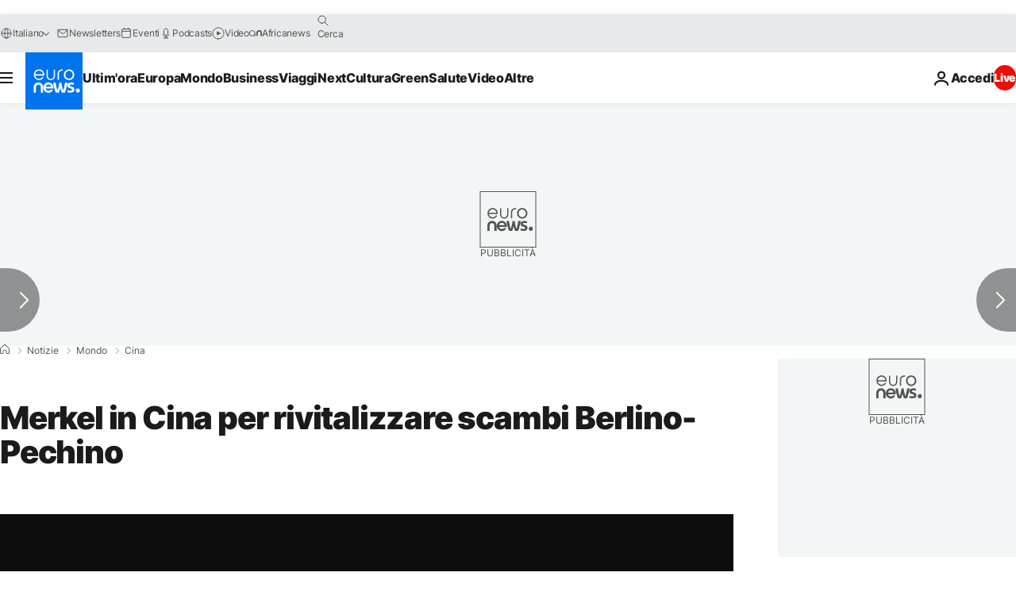

--- FILE ---
content_type: application/x-javascript
request_url: https://static1.dmcdn.net/playerv5/dmp.omid-session-client-v1.7f675153e29102bef4a2.js
body_size: 10668
content:
!function(e,t,n){if("object"==typeof n&&"string"!=typeof n.nodeName)t(e,n);else{n={};var r=["1.6.1-iab283"],i="default";function o(e){for(var t in e)e.hasOwnProperty(t)&&(e[t]=o(e[t]));return Object.freeze(e)}for(var s in r.push(i),t(e,n),n)n.hasOwnProperty(s)&&(null==Object.getOwnPropertyDescriptor(e,s)&&Object.defineProperty(e,s,{value:{}}),r.forEach((function(t){if(null==Object.getOwnPropertyDescriptor(e[s],t)){var r=o(n[s]);Object.defineProperty(e[s],t,{get:function(){return r},enumerable:!0})}})))}}("undefined"==typeof global?this:global,(function(e,t){var n=n||{};n.scope={},n.createTemplateTagFirstArg=function(e){return e.raw=e},n.createTemplateTagFirstArgWithRaw=function(e,t){return e.raw=t,e},n.arrayIteratorImpl=function(e){var t=0;return function(){return t<e.length?{done:!1,value:e[t++]}:{done:!0}}},n.arrayIterator=function(e){return{next:n.arrayIteratorImpl(e)}},n.makeIterator=function(e){var t="undefined"!=typeof Symbol&&Symbol.iterator&&e[Symbol.iterator];if(t)return t.call(e);if("number"==typeof e.length)return n.arrayIterator(e);throw Error(String(e)+" is not an iterable or ArrayLike")},n.arrayFromIterator=function(e){for(var t,n=[];!(t=e.next()).done;)n.push(t.value);return n},n.arrayFromIterable=function(e){return e instanceof Array?e:n.arrayFromIterator(n.makeIterator(e))},n.ASSUME_ES5=!1,n.ASSUME_NO_NATIVE_MAP=!1,n.ASSUME_NO_NATIVE_SET=!1,n.SIMPLE_FROUND_POLYFILL=!1,n.ISOLATE_POLYFILLS=!1,n.FORCE_POLYFILL_PROMISE=!1,n.FORCE_POLYFILL_PROMISE_WHEN_NO_UNHANDLED_REJECTION=!1,n.objectCreate=n.ASSUME_ES5||"function"==typeof Object.create?Object.create:function(e){var t=function(){};return t.prototype=e,new t},n.defineProperty=n.ASSUME_ES5||"function"==typeof Object.defineProperties?Object.defineProperty:function(e,t,n){return e==Array.prototype||e==Object.prototype||(e[t]=n.value),e},n.getGlobal=function(e){e=["object"==typeof globalThis&&globalThis,e,"object"==typeof window&&window,"object"==typeof self&&self,"object"==typeof global&&global];for(var t=0;t<e.length;++t){var n=e[t];if(n&&n.Math==Math)return n}throw Error("Cannot find global object")},n.global=n.getGlobal(this),n.IS_SYMBOL_NATIVE="function"==typeof Symbol&&"symbol"==typeof Symbol("x"),n.TRUST_ES6_POLYFILLS=!n.ISOLATE_POLYFILLS||n.IS_SYMBOL_NATIVE,n.polyfills={},n.propertyToPolyfillSymbol={},n.POLYFILL_PREFIX="$jscp$";n.polyfill=function(e,t,r,i){t&&(n.ISOLATE_POLYFILLS?n.polyfillIsolated(e,t,r,i):n.polyfillUnisolated(e,t,r,i))},n.polyfillUnisolated=function(e,t,r,i){for(r=n.global,e=e.split("."),i=0;i<e.length-1;i++){var o=e[i];if(!(o in r))return;r=r[o]}(t=t(i=r[e=e[e.length-1]]))!=i&&null!=t&&n.defineProperty(r,e,{configurable:!0,writable:!0,value:t})},n.polyfillIsolated=function(e,t,r,i){var o=e.split(".");e=1===o.length,i=o[0],i=!e&&i in n.polyfills?n.polyfills:n.global;for(var s=0;s<o.length-1;s++){var a=o[s];if(!(a in i))return;i=i[a]}o=o[o.length-1],null!=(t=t(r=n.IS_SYMBOL_NATIVE&&"es6"===r?i[o]:null))&&(e?n.defineProperty(n.polyfills,o,{configurable:!0,writable:!0,value:t}):t!==r&&(void 0===n.propertyToPolyfillSymbol[o]&&(r=1e9*Math.random()>>>0,n.propertyToPolyfillSymbol[o]=n.IS_SYMBOL_NATIVE?n.global.Symbol(o):n.POLYFILL_PREFIX+r+"$"+o),n.defineProperty(i,n.propertyToPolyfillSymbol[o],{configurable:!0,writable:!0,value:t})))},n.getConstructImplementation=function(){if(n.TRUST_ES6_POLYFILLS&&"undefined"!=typeof Reflect&&Reflect.construct){if(function(){function e(){}return new e,Reflect.construct(e,[],(function(){})),new e instanceof e}())return Reflect.construct;var e=Reflect.construct;return function(t,n,r){return t=e(t,n),r&&Reflect.setPrototypeOf(t,r.prototype),t}}return function(e,t,r){return void 0===r&&(r=e),r=n.objectCreate(r.prototype||Object.prototype),Function.prototype.apply.call(e,r,t)||r}},n.construct=n.getConstructImplementation(),n.underscoreProtoCanBeSet=function(){var e={};try{return e.__proto__={a:!0},e.a}catch(e){}return!1},n.setPrototypeOf=n.TRUST_ES6_POLYFILLS&&"function"==typeof Object.setPrototypeOf?Object.setPrototypeOf:n.underscoreProtoCanBeSet()?function(e,t){if(e.__proto__=t,e.__proto__!==t)throw new TypeError(e+" is not extensible");return e}:null,n.inherits=function(e,t){if(e.prototype=n.objectCreate(t.prototype),e.prototype.constructor=e,n.setPrototypeOf){var r=n.setPrototypeOf;r(e,t)}else for(r in t)if("prototype"!=r)if(Object.defineProperties){var i=Object.getOwnPropertyDescriptor(t,r);i&&Object.defineProperty(e,r,i)}else e[r]=t[r];e.superClass_=t.prototype},n.getRestArguments=function(){for(var e=Number(this),t=[],n=e;n<arguments.length;n++)t[n-e]=arguments[n];return t},n.polyfill("Reflect",(function(e){return e||{}}),"es6","es3"),n.polyfill("Reflect.construct",(function(e){return n.construct}),"es6","es3"),n.polyfill("Reflect.setPrototypeOf",(function(e){if(e)return e;if(n.setPrototypeOf){var t=n.setPrototypeOf;return function(e,n){try{return t(e,n),!0}catch(e){return!1}}}return null}),"es6","es5"),n.initSymbol=function(){},n.polyfill("Symbol",(function(e){if(e)return e;var t=function(e,t){this.$jscomp$symbol$id_=e,n.defineProperty(this,"description",{configurable:!0,writable:!0,value:t})};t.prototype.toString=function(){return this.$jscomp$symbol$id_};var r="jscomp_symbol_"+(1e9*Math.random()>>>0)+"_",i=0,o=function(e){if(this instanceof o)throw new TypeError("Symbol is not a constructor");return new t(r+(e||"")+"_"+i++,e)};return o}),"es6","es3"),n.polyfill("Symbol.iterator",(function(e){if(e)return e;e=Symbol("Symbol.iterator");for(var t="Array Int8Array Uint8Array Uint8ClampedArray Int16Array Uint16Array Int32Array Uint32Array Float32Array Float64Array".split(" "),r=0;r<t.length;r++){var i=n.global[t[r]];"function"==typeof i&&"function"!=typeof i.prototype[e]&&n.defineProperty(i.prototype,e,{configurable:!0,writable:!0,value:function(){return n.iteratorPrototype(n.arrayIteratorImpl(this))}})}return e}),"es6","es3"),n.iteratorPrototype=function(e){return(e={next:e})[Symbol.iterator]=function(){return this},e},n.iteratorFromArray=function(e,t){e instanceof String&&(e+="");var n=0,r=!1,i={next:function(){if(!r&&n<e.length){var i=n++;return{value:t(i,e[i]),done:!1}}return r=!0,{done:!0,value:void 0}}};return i[Symbol.iterator]=function(){return i},i},n.polyfill("Array.prototype.keys",(function(e){return e||function(){return n.iteratorFromArray(this,(function(e){return e}))}}),"es6","es3"),n.owns=function(e,t){return Object.prototype.hasOwnProperty.call(e,t)},n.polyfill("Object.values",(function(e){return e||function(e){var t,r=[];for(t in e)n.owns(e,t)&&r.push(e[t]);return r}}),"es8","es3"),n.checkEs6ConformanceViaProxy=function(){try{var e={},t=Object.create(new n.global.Proxy(e,{get:function(n,r,i){return n==e&&"q"==r&&i==t}}));return!0===t.q}catch(e){return!1}},n.USE_PROXY_FOR_ES6_CONFORMANCE_CHECKS=!1,n.ES6_CONFORMANCE=n.USE_PROXY_FOR_ES6_CONFORMANCE_CHECKS&&n.checkEs6ConformanceViaProxy(),n.polyfill("WeakMap",(function(e){function t(){}function r(e){var t=typeof e;return"object"===t&&null!==e||"function"===t}function i(e){if(!n.owns(e,s)){var r=new t;n.defineProperty(e,s,{value:r})}}function o(e){if(!n.ISOLATE_POLYFILLS){var r=Object[e];r&&(Object[e]=function(e){return e instanceof t?e:(Object.isExtensible(e)&&i(e),r(e))})}}if(n.USE_PROXY_FOR_ES6_CONFORMANCE_CHECKS){if(e&&n.ES6_CONFORMANCE)return e}else if(function(){if(!e||!Object.seal)return!1;try{var t=Object.seal({}),n=Object.seal({}),r=new e([[t,2],[n,3]]);return 2==r.get(t)&&3==r.get(n)&&(r.delete(t),r.set(n,4),!r.has(t)&&4==r.get(n))}catch(e){return!1}}())return e;var s="$jscomp_hidden_"+Math.random();o("freeze"),o("preventExtensions"),o("seal");var a=0,u=function(e){if(this.id_=(a+=Math.random()+1).toString(),e){e=n.makeIterator(e);for(var t;!(t=e.next()).done;)t=t.value,this.set(t[0],t[1])}};return u.prototype.set=function(e,t){if(!r(e))throw Error("Invalid WeakMap key");if(i(e),!n.owns(e,s))throw Error("WeakMap key fail: "+e);return e[s][this.id_]=t,this},u.prototype.get=function(e){return r(e)&&n.owns(e,s)?e[s][this.id_]:void 0},u.prototype.has=function(e){return r(e)&&n.owns(e,s)&&n.owns(e[s],this.id_)},u.prototype.delete=function(e){return!!(r(e)&&n.owns(e,s)&&n.owns(e[s],this.id_))&&delete e[s][this.id_]},u}),"es6","es3"),n.MapEntry=function(){},n.polyfill("Map",(function(e){if(n.USE_PROXY_FOR_ES6_CONFORMANCE_CHECKS){if(e&&n.ES6_CONFORMANCE)return e}else if(function(){if(n.ASSUME_NO_NATIVE_MAP||!e||"function"!=typeof e||!e.prototype.entries||"function"!=typeof Object.seal)return!1;try{var t=Object.seal({x:4}),r=new e(n.makeIterator([[t,"s"]]));if("s"!=r.get(t)||1!=r.size||r.get({x:4})||r.set({x:4},"t")!=r||2!=r.size)return!1;var i=r.entries(),o=i.next();return!o.done&&o.value[0]==t&&"s"==o.value[1]&&!((o=i.next()).done||4!=o.value[0].x||"t"!=o.value[1]||!i.next().done)}catch(e){return!1}}())return e;var t=new WeakMap,r=function(e){if(this.data_={},this.head_=s(),this.size=0,e){e=n.makeIterator(e);for(var t;!(t=e.next()).done;)t=t.value,this.set(t[0],t[1])}};r.prototype.set=function(e,t){var n=i(this,e=0===e?0:e);return n.list||(n.list=this.data_[n.id]=[]),n.entry?n.entry.value=t:(n.entry={next:this.head_,previous:this.head_.previous,head:this.head_,key:e,value:t},n.list.push(n.entry),this.head_.previous.next=n.entry,this.head_.previous=n.entry,this.size++),this},r.prototype.delete=function(e){return!(!(e=i(this,e)).entry||!e.list)&&(e.list.splice(e.index,1),e.list.length||delete this.data_[e.id],e.entry.previous.next=e.entry.next,e.entry.next.previous=e.entry.previous,e.entry.head=null,this.size--,!0)},r.prototype.clear=function(){this.data_={},this.head_=this.head_.previous=s(),this.size=0},r.prototype.has=function(e){return!!i(this,e).entry},r.prototype.get=function(e){return(e=i(this,e).entry)&&e.value},r.prototype.entries=function(){return o(this,(function(e){return[e.key,e.value]}))},r.prototype.keys=function(){return o(this,(function(e){return e.key}))},r.prototype.values=function(){return o(this,(function(e){return e.value}))},r.prototype.forEach=function(e,t){for(var n,r=this.entries();!(n=r.next()).done;)n=n.value,e.call(t,n[1],n[0],this)},r.prototype[Symbol.iterator]=r.prototype.entries;var i=function(e,r){var i=r&&typeof r;"object"==i||"function"==i?t.has(r)?i=t.get(r):(i=""+ ++a,t.set(r,i)):i="p_"+r;var o=e.data_[i];if(o&&n.owns(e.data_,i))for(e=0;e<o.length;e++){var s=o[e];if(r!=r&&s.key!=s.key||r===s.key)return{id:i,list:o,index:e,entry:s}}return{id:i,list:o,index:-1,entry:void 0}},o=function(e,t){var r=e.head_;return n.iteratorPrototype((function(){if(r){for(;r.head!=e.head_;)r=r.previous;for(;r.next!=r.head;)return r=r.next,{done:!1,value:t(r)};r=null}return{done:!0,value:void 0}}))},s=function(){var e={};return e.previous=e.next=e.head=e},a=0;return r}),"es6","es3");var r="omid_message_guid",i="omid_message_method",o="omid_message_version",s="omid_message_args",a=function(e,t,n,r){this.guid=e,this.method=t,this.version=n,this.args=r};a.isValidSerializedMessage=function(e){return!!e&&void 0!==e[r]&&void 0!==e[i]&&void 0!==e[o]&&"string"==typeof e[r]&&"string"==typeof e[i]&&"string"==typeof e[o]&&(void 0===e[s]||void 0!==e[s])},a.deserialize=function(e){return new a(e[r],e[i],e[o],e[s])},a.prototype.serialize=function(){var e={};return e[r]=this.guid,e[i]=this.method,e[o]=this.version,void 0!==this.args&&(e[s]=this.args),e};var u={AdEventType:{IMPRESSION:"impression",LOADED:"loaded",GEOMETRY_CHANGE:"geometryChange",SESSION_START:"sessionStart",SESSION_ERROR:"sessionError",SESSION_FINISH:"sessionFinish",MEDIA:"media",VIDEO:"video",START:"start",FIRST_QUARTILE:"firstQuartile",MIDPOINT:"midpoint",THIRD_QUARTILE:"thirdQuartile",COMPLETE:"complete",PAUSE:"pause",RESUME:"resume",BUFFER_START:"bufferStart",BUFFER_FINISH:"bufferFinish",SKIPPED:"skipped",VOLUME_CHANGE:"volumeChange",PLAYER_STATE_CHANGE:"playerStateChange",AD_USER_INTERACTION:"adUserInteraction",STATE_CHANGE:"stateChange"},MediaEventType:{LOADED:"loaded",START:"start",FIRST_QUARTILE:"firstQuartile",MIDPOINT:"midpoint",THIRD_QUARTILE:"thirdQuartile",COMPLETE:"complete",PAUSE:"pause",RESUME:"resume",BUFFER_START:"bufferStart",BUFFER_FINISH:"bufferFinish",SKIPPED:"skipped",VOLUME_CHANGE:"volumeChange",PLAYER_STATE_CHANGE:"playerStateChange",AD_USER_INTERACTION:"adUserInteraction"},ImpressionType:{DEFINED_BY_JAVASCRIPT:"definedByJavaScript",UNSPECIFIED:"unspecified",LOADED:"loaded",BEGIN_TO_RENDER:"beginToRender",ONE_PIXEL:"onePixel",VIEWABLE:"viewable",AUDIBLE:"audible",OTHER:"other"},ErrorType:{GENERIC:"generic",VIDEO:"video",MEDIA:"media"},AdSessionType:{NATIVE:"native",HTML:"html",JAVASCRIPT:"javascript"},EventOwner:{NATIVE:"native",JAVASCRIPT:"javascript",NONE:"none"},SessionOwner:{JAVASCRIPT:"javascript",NATIVE:"native"},AccessMode:{FULL:"full",DOMAIN:"domain",LIMITED:"limited"},AppState:{BACKGROUNDED:"backgrounded",FOREGROUNDED:"foregrounded"},DeviceLockState:{LOCKED:"locked",UNLOCKED:"unlocked"},Environment:{APP:"app",WEB:"web"},DeviceCategory:{CTV:"ctv",DESKTOP:"desktop",MOBILE:"mobile",OTHER:"other"},InteractionType:{CLICK:"click",INVITATION_ACCEPT:"invitationAccept"},CreativeType:{DEFINED_BY_JAVASCRIPT:"definedByJavaScript",HTML_DISPLAY:"htmlDisplay",NATIVE_DISPLAY:"nativeDisplay",VIDEO:"video",AUDIO:"audio"},MediaType:{DISPLAY:"display",VIDEO:"video"},Reason:{NOT_FOUND:"notFound",HIDDEN:"hidden",BACKGROUNDED:"backgrounded",PICTURE_IN_PICTURE:"pictureInPicture",DEVICE_LOCKED:"deviceLocked",VIEWPORT:"viewport",OBSTRUCTED:"obstructed",CLIPPED:"clipped",UNMEASURABLE:"unmeasurable",NO_WINDOW_FOCUS:"noWindowFocus",NO_OUTPUT_DEVICE:"noOutputDevice"},SupportedFeatures:{CONTAINER:"clid",VIDEO:"vlid"},VideoPosition:{PREROLL:"preroll",MIDROLL:"midroll",POSTROLL:"postroll",STANDALONE:"standalone"},VideoPlayerState:{MINIMIZED:"minimized",COLLAPSED:"collapsed",NORMAL:"normal",EXPANDED:"expanded",FULLSCREEN:"fullscreen"},NativeViewKeys:{X:"x",LEFT:"left",Y:"y",TOP:"top",WIDTH:"width",HEIGHT:"height",AD_SESSION_ID:"adSessionId",IS_FRIENDLY_OBSTRUCTION_FOR:"isFriendlyObstructionFor",CLIPS_TO_BOUNDS:"clipsToBounds",CHILD_VIEWS:"childViews",END_X:"endX",END_Y:"endY",OBSTRUCTIONS:"obstructions",OBSTRUCTION_CLASS:"obstructionClass",OBSTRUCTION_PURPOSE:"obstructionPurpose",OBSTRUCTION_REASON:"obstructionReason",PIXELS:"pixels",HAS_WINDOW_FOCUS:"hasWindowFocus"},MeasurementStateChangeSource:{CONTAINER:"container",CREATIVE:"creative"},ElementMarkup:{OMID_ELEMENT_CLASS_NAME:"omid-element"},CommunicationType:{NONE:"NONE",DIRECT:"DIRECT",POST_MESSAGE:"POST_MESSAGE"},OmidImplementer:{OMSDK:"omsdk"},MessageMethod:{IDENTIFY_SERVICE_WINDOW:"identifyServiceWindow"}},d=function(e){this.to=e,this.communicationType_=u.CommunicationType.NONE};d.prototype.sendMessage=function(e,t){},d.prototype.handleMessage=function(e,t){this.onMessage&&this.onMessage(e,t)},d.prototype.serialize=function(e){return JSON.stringify(e)},d.prototype.deserialize=function(e){return JSON.parse(e)},d.prototype.isDirectCommunication=function(){return this.communicationType_===u.CommunicationType.DIRECT},d.prototype.isCrossOrigin=function(){};var c={};function l(e,t){if(!t)throw Error("Value for "+e+" is undefined, null or blank.");if("string"!=typeof t&&!(t instanceof String))throw Error("Value for "+e+" is not a string.");if(""===t.trim())throw Error("Value for "+e+" is empty string.")}function p(e,t){if(null==t)throw Error("Value for "+e+" is undefined or null")}function f(e,t){if(null==t)throw Error(e+" must not be null or undefined.");if("number"!=typeof t||isNaN(t))throw Error("Value for "+e+" is not a number")}function h(e,t,n,r){if(f(e,t),t<n||t>r)throw Error("Value for "+e+" is outside the range ["+n+","+r+"]")}c.assertTruthyString=l,c.assertNotNullObject=p,c.assertNumber=f,c.assertNumberBetween=h,c.assertFunction=function(e,t){if(!t)throw Error(e+" must not be truthy.")},c.assertPositiveNumber=function(e,t){if(f(e,t),0>t)throw Error(e+" must be a positive number.")};function E(e,t){return e&&(e[t]||(e[t]={}))}function y(e,n,r){(r=void 0===r?void 0===t?null:t:r)&&((e=e.split(".")).slice(0,e.length-1).reduce(E,r)[e[e.length-1]]=n)}y("OmidSessionClient.Partner",(function(e,t){l("Partner.name",e),l("Partner.version",t),this.name=e,this.version=t}));var S=function(e,t,n,r){r=void 0===r?u.AccessMode.FULL:r,l("VerificationScriptResource.resourceUrl",e),this.resourceUrl=e,this.vendorKey=t,this.verificationParameters=n,this.accessMode=r};S.prototype.toJSON=function(){return{accessMode:this.accessMode,resourceUrl:this.resourceUrl,vendorKey:this.vendorKey,verificationParameters:this.verificationParameters}},y("OmidSessionClient.VerificationScriptResource",S);var _=function(e,t){l("UniversalAdId.value",e),l("UniversalAdId.idRegistry",t),this.value=e,this.idRegistry=t};_.prototype.toSerialisedValue=function(){return this.value+"; "+this.idRegistry},y("OmidSessionClient.UniversalAdId",_);var v=function(e,t,n,r,i){n=void 0===n?null:n,r=void 0===r?null:r,i=void 0===i?null:i,p("Context.partner",e),this.partner=e,this.verificationScriptResources=t,this.videoElement=this.slotElement=null,this.contentUrl=n,this.customReferenceData=r,this.underEvaluation=!1,this.serviceWindow=null,this.universalAdId=i};v.prototype.setVideoElement=function(e){p("Context.videoElement",e),this.videoElement=e},v.prototype.setSlotElement=function(e){p("Context.slotElement",e),this.slotElement=e},v.prototype.setServiceWindow=function(e){p("Context.serviceWindow",e),this.serviceWindow=e},y("OmidSessionClient.Context",v);var m={};m.omidGlobal=function(){if(void 0!==e&&e)return e;if("undefined"!=typeof global&&global)return global;if("undefined"!=typeof window&&window)return window;if("undefined"!=typeof globalThis&&globalThis)return globalThis;var t=Function("return this")();if(t)return t;throw Error("Could not determine global object context.")}();var I="omidSessionInterface",O="adEvents",g="mediaEvents",A={sessionError:"reportError"},T=Object.keys(u.MediaEventType).map((function(e){return u.MediaEventType[e]})),M=["impressionOccurred"],b=function(e){e=void 0===e?m.omidGlobal:e,this.interfaceRoot_=e[I]};b.prototype.isSupported=function(){return null!=this.interfaceRoot_},b.prototype.sendMessage=function(e,t,r){if("registerSessionObserver"==e&&(r=[t]),A[e]&&(e=A[e]),t=this.interfaceRoot_,0<=M.indexOf(e)&&(t=t[O]),0<=T.indexOf(e)&&(t=t[g]),!(t=t[e]))throw Error("Unrecognized method name: "+e+".");t.apply(null,n.arrayFromIterable(r))};function R(){return"xxxxxxxx-xxxx-4xxx-yxxx-xxxxxxxxxxxx".replace(/[xy]/g,(function(e){var t=16*Math.random()|0;return e="y"===e?(3&t|8).toString(16):t.toString(16)}))}var N={};function C(){var e=n.getRestArguments.apply(0,arguments);P((function(){throw new(Function.prototype.bind.apply(Error,[null,"Could not complete the test successfully - "].concat(n.arrayFromIterable(e))))}),(function(){return console.error.apply(console,n.arrayFromIterable(e))}))}function P(e,t){"undefined"!=typeof jasmine&&jasmine?e():"undefined"!=typeof console&&console&&console.error&&t()}N.error=C,N.debug=function(){var e=n.getRestArguments.apply(0,arguments);P((function(){}),(function(){return console.error.apply(console,n.arrayFromIterable(e))}))};var w="1.6.1-iab283",D={},V=3;function L(e){return/\d+\.\d+\.\d+(-.*)?/.test(e)}function x(e,t){e=e.split("-")[0].split("."),t=t.split("-")[0].split(".");for(var n=0;n<V;n++){var r=parseInt(e[n],10),i=parseInt(t[n],10);if(r>i)break;if(r<i)return!1}return!0}D.isValidVersion=L,D.versionGreaterOrEqual=x;var F={},U="1.0.3";function j(e,t){return L(e)&&x(e,U)?t:JSON.stringify(t)}function W(e,t){return L(e)&&x(e,U)?t||[]:t&&"string"==typeof t?JSON.parse(t):[]}F.serializeMessageArgs=j,F.deserializeMessageArgs=W;var k={},B={SESSION_SERVICE:"SessionService.",VERIFICATION_SERVICE:"VerificationService."};function Y(e){return H(e,B.SESSION_SERVICE)}function z(e){return J(e,B.SESSION_SERVICE)}function G(e){return J(e,B.VERIFICATION_SERVICE)}function H(e,t){return t+e}function J(e,t){return(e=e.match(new RegExp("^"+t+"(.*)")))&&e[1]}k.getPrefixedSessionServiceMethod=Y,k.getPrefixedVerificationServiceMethod=function(e){return H(e,B.VERIFICATION_SERVICE)},k.getUnprefixedSessionServiceMethod=z,k.getUnprefixedVerificationServiceMethod=G,k.isPrefixedSessionServiceMethod=function(e){return null!=z(e)},k.isPrefixedVerificationServiceMethod=function(e){return null!=G(e)};var $={};function K(e){return null!=e&&void 0!==e.top&&null!=e.top}function X(e){if(e===m.omidGlobal)return!1;try{if(void 0===e.location.hostname)return!0;!function(e){""===e.x||e.x}(e)}catch(e){return!0}return!1}function Q(e){return void 0===e&&"undefined"!=typeof window&&window&&(e=window),K(e)?e:m.omidGlobal}function Z(e){return K(e)?e.top:m.omidGlobal}$.evaluatePageUrl=function(e){if(!K(e))return null;try{var t=e.top;return X(t)?null:t.location.href}catch(e){return null}},$.isCrossOrigin=X,$.removeDomElements=function(e){return e.type===u.AdEventType.SESSION_START&&(void 0!==e.data.context.videoElement&&(e.data.context.videoElement="Video Element ("+e.data.context.videoElement.id+")"),void 0!==e.data.context.slotElement&&(e.data.context.slotElement="Slot Element ("+e.data.context.slotElement.id+")")),e},$.resolveGlobalContext=Q,$.resolveTopWindowContext=Z,$.isTopWindowAccessible=function(e){try{return!!e.top.location.href}catch(e){return!1}};var q=function(e){d.call(this,e),this.communicationType_=u.CommunicationType.DIRECT,this.handleExportedMessage=q.prototype.handleExportedMessage.bind(this)};n.inherits(q,d),q.prototype.sendMessage=function(e,t){if(!(t=void 0===t?this.to:t))throw Error("Message destination must be defined at construction time or when sending the message.");t.handleExportedMessage(e.serialize(),this)},q.prototype.handleExportedMessage=function(e,t){a.isValidSerializedMessage(e)&&this.handleMessage(a.deserialize(e),t)},q.prototype.isCrossOrigin=function(){return!1};var ee=function(e,t){t=void 0===t?m.omidGlobal:t,d.call(this,t);var n=this;this.communicationType_=u.CommunicationType.POST_MESSAGE,e.addEventListener("message",(function(e){if("object"==typeof e.data){var t=e.data;a.isValidSerializedMessage(t)&&(t=a.deserialize(t),e.source&&n.handleMessage(t,e.source))}}))};n.inherits(ee,d),ee.isCompatibleContext=function(e){return!!(e&&e.addEventListener&&e.postMessage)},ee.prototype.sendMessage=function(e,t){if(!(t=void 0===t?this.to:t))throw Error("Message destination must be defined at construction time or when sending the message.");t.postMessage(e.serialize(),"*")},ee.prototype.isCrossOrigin=function(){return!this.to||X(this.to)};var te={OMID_PRESENT_FRAME_NAME:"omid_v1_present",OMID_PRESENT_FRAME_NAME_WEB:"omid_v1_present_web",OMID_PRESENT_FRAME_NAME_APP:"omid_v1_present_app",getEnvironmentIframeName:function(e){var t={};return(t[u.Environment.APP]=te.OMID_PRESENT_FRAME_NAME_APP,t[u.Environment.WEB]=te.OMID_PRESENT_FRAME_NAME_WEB,t)[e]}};function ne(e,t){try{return e.frames&&!!e.frames[t]}catch(e){return!1}}function re(e,t){e.document.write('<iframe style="display:none" id="'+t+'" name="'+t+'" sandbox></iframe>')}te.isOmidPresent=function(e){return[te.OMID_PRESENT_FRAME_NAME,te.OMID_PRESENT_FRAME_NAME_WEB,te.OMID_PRESENT_FRAME_NAME_APP].some((function(t){return ne(e,t)}))},te.getOmidEnvironment=function(e){for(var t=n.makeIterator(Object.values(u.Environment)),r=t.next();!r.done;r=t.next()){if(r=r.value,ne(e,te.getEnvironmentIframeName(r)))return r}return null},te.declareOmidPresence=function(e,t){e.frames&&e.document&&![te.OMID_PRESENT_FRAME_NAME,te.OMID_PRESENT_FRAME_NAME_WEB,te.OMID_PRESENT_FRAME_NAME_APP].some((function(t){return!!e.frames[t]}))&&(null==e.document.body&&te.isMutationObserverAvailable_(e)?te.registerMutationObserver_(e,t):(t=te.getEnvironmentIframeName(t),e.document.body?(te.appendPresenceIframe_(e,te.OMID_PRESENT_FRAME_NAME),te.appendPresenceIframe_(e,t)):(re(e,te.OMID_PRESENT_FRAME_NAME),re(e,t))))},te.appendPresenceIframe_=function(e,t){var n=e.document.createElement("iframe");n.id=t,n.name=t,n.style.display="none",n.sandbox="",e.document.body.appendChild(n)},te.isMutationObserverAvailable_=function(e){return"MutationObserver"in e},te.registerMutationObserver_=function(e,t){var n=new MutationObserver((function(r){r.forEach((function(r){"BODY"===r.addedNodes[0].nodeName&&(r=te.getEnvironmentIframeName(t),te.appendPresenceIframe_(e,te.OMID_PRESENT_FRAME_NAME),te.appendPresenceIframe_(e,r),n.disconnect())}))}));n.observe(e.document.documentElement,{childList:!0})};var ie={},oe=["omid","v1_SessionServiceCommunication"],se=["omid","v1_VerificationServiceCommunication"],ae=["omidVerificationProperties","serviceWindow"];function ue(e,t){return t.reduce((function(e,t){return e&&e[t]}),e)}function de(e,t,n,r){if(!X(t))try{var i=ue(t,n);if(i)return new q(i)}catch(e){}return r(t)?new ee(e,t):null}function ce(e,t,r,i){for(var o=(t=n.makeIterator(t)).next();!o.done;o=t.next())if(o=de(e,o.value,r,i))return o;return null}function le(e,t,n){n=void 0===n?te.isOmidPresent:n;var r=[e,Z(e)];return t&&r.unshift(t),ce(e,r,oe,n)}ie.startSessionServiceCommunication=le,ie.startVerificationServiceCommunication=function(e,t){t=void 0===t?te.isOmidPresent:t;var n=[],r=ue(e,ae);return r&&n.push(r),n.push(Z(e)),ce(e,n,se,t)};var pe=function(e,t,n){p("AdSession.context",e),this.adSessionId_=R(),this.context_=e,this.impressionOccurred_=!1;var r=this.context_.serviceWindow||void 0;this.communication_=t||le(Q(),r),this.sessionInterface_=n||new b,this.isSessionRunning_=this.hasMediaEvents_=this.hasAdEvents_=!1,this.impressionType_=this.creativeType_=null,this.creativeLoaded_=!1,this.callbackMap_={},this.communication_&&(this.communication_.onMessage=this.handleInternalMessage_.bind(this)),this.setClientInfo_(),this.injectVerificationScripts_(e.verificationScriptResources),this.sendSlotElement_(e.slotElement),this.sendVideoElement_(e.videoElement),this.sendContentUrl_(e.contentUrl),this.watchSessionEvents_()};pe.prototype.getAdSessionId=function(){return this.adSessionId_},pe.prototype.setCreativeType=function(e){if(e===u.CreativeType.DEFINED_BY_JAVASCRIPT)throw Error("Creative type cannot be redefined with value "+u.CreativeType.DEFINED_BY_JAVASCRIPT);if(this.impressionOccurred_)throw Error("Impression has already occurred");if(this.creativeLoaded_)throw Error("Creative has already loaded");if(this.creativeType_&&this.creativeType_!==u.CreativeType.DEFINED_BY_JAVASCRIPT)throw Error("Creative type cannot be redefined");if(void 0===this.creativeType_)throw Error("Native integration is using OMID 1.2 or earlier");this.sendOneWayMessage("setCreativeType",e,this.adSessionId_),this.creativeType_=e},pe.prototype.setImpressionType=function(e){if(e===u.ImpressionType.DEFINED_BY_JAVASCRIPT)throw Error("Impression type cannot be redefined with value "+u.ImpressionType.DEFINED_BY_JAVASCRIPT);if(this.impressionOccurred_)throw Error("Impression has already occurred");if(this.creativeLoaded_)throw Error("Creative has already loaded");if(this.impressionType_&&this.impressionType_!==u.ImpressionType.DEFINED_BY_JAVASCRIPT)throw Error("Impression type cannot be redefined");if(void 0===this.impressionType_)throw Error("Native integration is using OMID 1.2 or earlier");this.sendOneWayMessage("setImpressionType",e,this.adSessionId_),this.impressionType_=e},pe.prototype.isSupported=function(){return!!this.communication_||this.sessionInterface_.isSupported()},pe.prototype.isSendingElementsSupported_=function(){return this.communication_?this.communication_.isDirectCommunication():this.sessionInterface_.isSupported()},pe.prototype.registerSessionObserver=function(e){this.sendMessage("registerSessionObserver",e,this.adSessionId_)},pe.prototype.start=function(){var e={customReferenceData:this.context_.customReferenceData,underEvaluation:this.context_.underEvaluation};this.context_.universalAdId&&(e.universalAdId=this.context_.universalAdId.toSerialisedValue()),this.sendOneWayMessage("startSession",e,this.adSessionId_)},pe.prototype.finish=function(){this.sendOneWayMessage("finishSession",this.adSessionId_)},pe.prototype.error=function(e,t){this.sendOneWayMessage("sessionError",e,t,this.adSessionId_)},pe.prototype.registerAdEvents=function(){if(this.hasAdEvents_)throw Error("AdEvents already registered.");this.hasAdEvents_=!0,this.sendOneWayMessage("registerAdEvents",this.adSessionId_)},pe.prototype.registerMediaEvents=function(){if(this.hasMediaEvents_)throw Error("MediaEvents already registered.");this.hasMediaEvents_=!0,this.sendOneWayMessage("registerMediaEvents",this.adSessionId_)},pe.prototype.sendOneWayMessage=function(e){var t=n.getRestArguments.apply(1,arguments);this.sendMessage.apply(this,[e,null].concat(n.arrayFromIterable(t)))},pe.prototype.sendMessage=function(e,t){var r=n.getRestArguments.apply(2,arguments);this.communication_?this.sendInternalMessage_(e,t,r):this.sessionInterface_.isSupported()&&this.sendInterfaceMessage_(e,t,r)},pe.prototype.sendInternalMessage_=function(e,t,n){var r=R();t&&(this.callbackMap_[r]=t),e=new a(r,Y(e),w,j(w,n)),this.communication_.sendMessage(e)},pe.prototype.handleInternalMessage_=function(e,t){t=e.method;var n=e.guid;if(e=e.args,"response"===t&&this.callbackMap_[n]){var r=W(w,e);this.callbackMap_[n].apply(this,r)}"error"===t&&window.console&&C(e)},pe.prototype.sendInterfaceMessage_=function(e,t,n){try{this.sessionInterface_.sendMessage(e,t,n)}catch(e){C("Failed to communicate with SessionInterface with error:"),C(e)}},pe.prototype.assertSessionRunning=function(){if(!this.isSessionRunning_)throw Error("Session not started.")},pe.prototype.impressionOccurred=function(){if(this.creativeType_===u.CreativeType.DEFINED_BY_JAVASCRIPT)throw Error("Creative type has not been redefined");if(this.impressionType_===u.ImpressionType.DEFINED_BY_JAVASCRIPT)throw Error("Impression type has not been redefined");this.impressionOccurred_=!0},pe.prototype.creativeLoaded=function(){if(this.creativeType_===u.CreativeType.DEFINED_BY_JAVASCRIPT)throw Error("Creative type has not been redefined");if(this.impressionType_===u.ImpressionType.DEFINED_BY_JAVASCRIPT)throw Error("Impression type has not been redefined");this.creativeLoaded_=!0},pe.prototype.setClientInfo_=function(){this.sendOneWayMessage("setClientInfo",w,this.context_.partner.name,this.context_.partner.version,this.adSessionId_)},pe.prototype.injectVerificationScripts_=function(e){e&&(e=e.map((function(e){return e.toJSON()})),this.sendOneWayMessage("injectVerificationScriptResources",e,this.adSessionId_))},pe.prototype.sendSlotElement_=function(e){this.sendElement_(e,"setSlotElement")},pe.prototype.sendVideoElement_=function(e){this.sendElement_(e,"setVideoElement")},pe.prototype.sendElement_=function(e,t){e&&(this.isSendingElementsSupported_()?this.sendOneWayMessage(t,e,this.adSessionId_):this.error(u.ErrorType.GENERIC,"Session Client "+t+" called when communication is cross-origin"))},pe.prototype.sendContentUrl_=function(e){e&&this.sendOneWayMessage("setContentUrl",e,this.adSessionId_)},pe.prototype.setElementBounds=function(e){p("AdSession.elementBounds",e),this.sendOneWayMessage("setElementBounds",e,this.adSessionId_)},pe.prototype.watchSessionEvents_=function(){var e=this;this.registerSessionObserver((function(t){t.type===u.AdEventType.SESSION_START&&(e.isSessionRunning_=!0,e.creativeType_=t.data.creativeType,e.impressionType_=t.data.impressionType),t.type===u.AdEventType.SESSION_FINISH&&(e.isSessionRunning_=!1)}))},y("OmidSessionClient.AdSession",pe);var fe=function(e,t,n,r){this.isSkippable=e,this.skipOffset=t,this.isAutoPlay=n,this.position=r};fe.prototype.toJSON=function(){return{isSkippable:this.isSkippable,skipOffset:this.skipOffset,isAutoPlay:this.isAutoPlay,position:this.position}};var he=function(e){p("AdEvents.adSession",e),this.adSessionId_=e.getAdSessionId();try{e.registerAdEvents(),this.adSession=e}catch(e){throw Error("AdSession already has an ad events instance registered")}};he.prototype.impressionOccurred=function(){this.adSession.assertSessionRunning(),this.adSession.impressionOccurred(),this.adSession.sendOneWayMessage("impressionOccurred",this.adSessionId_)},he.prototype.loaded=function(e){e=void 0===e?null:e,this.adSession.creativeLoaded(),e=e?e.toJSON():null,this.adSession.sendOneWayMessage("loaded",e,this.adSessionId_)},y("OmidSessionClient.AdEvents",he);var Ee=function(e){p("MediaEvents.adSession",e),this.adSessionId_=e.getAdSessionId();try{e.registerMediaEvents(),this.adSession=e}catch(e){throw Error("AdSession already has a media events instance registered")}};Ee.prototype.start=function(e,t){f("MediaEvents.start.duration",e),h("MediaEvents.start.mediaPlayerVolume",t,0,1),this.adSession.sendOneWayMessage("start",e,t,this.adSessionId_)},Ee.prototype.firstQuartile=function(){this.adSession.sendOneWayMessage("firstQuartile",this.adSessionId_)},Ee.prototype.midpoint=function(){this.adSession.sendOneWayMessage("midpoint",this.adSessionId_)},Ee.prototype.thirdQuartile=function(){this.adSession.sendOneWayMessage("thirdQuartile",this.adSessionId_)},Ee.prototype.complete=function(){this.adSession.sendOneWayMessage("complete",this.adSessionId_)},Ee.prototype.pause=function(){this.adSession.sendOneWayMessage("pause",this.adSessionId_)},Ee.prototype.resume=function(){this.adSession.sendOneWayMessage("resume",this.adSessionId_)},Ee.prototype.bufferStart=function(){this.adSession.sendOneWayMessage("bufferStart",this.adSessionId_)},Ee.prototype.bufferFinish=function(){this.adSession.sendOneWayMessage("bufferFinish",this.adSessionId_)},Ee.prototype.skipped=function(){this.adSession.sendOneWayMessage("skipped",this.adSessionId_)},Ee.prototype.volumeChange=function(e){h("MediaEvents.volumeChange.mediaPlayerVolume",e,0,1),this.adSession.sendOneWayMessage("volumeChange",e,this.adSessionId_)},Ee.prototype.playerStateChange=function(e){p("MediaEvents.playerStateChange.playerState",e),this.adSession.sendOneWayMessage("playerStateChange",e,this.adSessionId_)},Ee.prototype.adUserInteraction=function(e){p("MediaEvents.adUserInteraction.interactionType",e),this.adSession.sendOneWayMessage("adUserInteraction",e,this.adSessionId_)},y("OmidSessionClient.MediaEvents",Ee);y("OmidSessionClient.OmidVersion",(function(e,t){l("OmidVersion.semanticVersion",e),l("OmidVersion.apiLevel",t)}));function ye(e){var t=Q();new ee(t).onMessage=function(t,n){t.method===u.MessageMethod.IDENTIFY_SERVICE_WINDOW&&e(n)}}y("OmidSessionClient.listenForServiceWindow",ye),y("OmidSessionClient.VastProperties",fe);var Se={VerificationVendorId:{OTHER:1,MOAT:2,DOUBLEVERIFY:3,INTEGRAL_AD_SCIENCE:4,PIXELATE:5,NIELSEN:6,COMSCORE:7,MEETRICS:8,GOOGLE:9,HUMAN:10,MOBIAN:11}};function _e(e){for(var t=n.makeIterator(ve.keys()),r=t.next();!r.done;r=t.next()){r=r.value;for(var i=n.makeIterator(ve.get(r)),o=i.next();!o.done;o=i.next())if(o.value.test(e))return r}return Se.VerificationVendorId.OTHER}var ve=new Map([[Se.VerificationVendorId.DOUBLEVERIFY,[/^(https?:\/\/|\/\/)?[-a-zA-Z0-9.]+\.doubleverify\.com\/.*$/,/^(https?:\/\/|\/\/)?c\.[\w\-]+\.com\/vfw\/dv\/.*$/,/^(https?:\/\/|\/\/)?(www\.)?[\w]+\.tv\/r\/s\/d\/.*$/,/^(https?:\/\/|\/\/)?(\w\.?)+\.dv\.tech\/.*$/]],[Se.VerificationVendorId.INTEGRAL_AD_SCIENCE,[/^(https?:\/\/|\/\/)?[-a-zA-Z0-9.]+\.adsafeprotected\.com\/.*$/]],[Se.VerificationVendorId.PIXELATE,[/^https?:\/\/(q|cdn)\.adrta\.com\/s\/.*\/(aa|aanf)\.js.*$/,/^https:\/\/cdn\.rta247\.com\/s\/.*\/(aa|aanf)\.js.*$/]],[Se.VerificationVendorId.NIELSEN,[]],[Se.VerificationVendorId.COMSCORE,[/^(https?:\/\/|\/\/)?[-a-zA-Z0-9.]+\.voicefive\.com\/.*$/,/^(https?:\/\/|\/\/)?[-a-zA-Z0-9.]+\.measuread\.com\/.*$/,/^(https?:\/\/|\/\/)?[-a-zA-Z0-9.]+\.scorecardresearch\.com\/.*$/]],[Se.VerificationVendorId.MEETRICS,[/^(https?:\/\/|\/\/)?s418\.mxcdn\.net\/bb-serve\/omid-meetrics.*\.js$/]],[Se.VerificationVendorId.GOOGLE,[/^(https?:\/\/|\/\/)?pagead2\.googlesyndication\.com\/.*$/,/^(https?:\/\/|\/\/)?www\.googletagservices\.com\/.*$/]],[Se.VerificationVendorId.HUMAN,[/^(https?:\/\/|\/\/)?[-a-zA-Z0-9.]+\.script\.ac\/.*$/,/^(https?:\/\/|\/\/)?[-a-zA-Z0-9.]+\/(2|ag|static)\/[a-zA-Z0-9.]*\/analytics.js.*$/]],[Se.VerificationVendorId.MOBIAN,[/^(https?:\/\/|\/\/)?[-a-zA-Z0-9.]+\.outcomes\.net\/.*$/]]]);y("OmidSessionClient.verificationVendorIdForScriptUrl",_e),y("OmidSessionClient.VerificationVendorId",Se.VerificationVendorId),Se.verificationVendorIdForScriptUrl=_e;var me={},Ie=.01;function Oe(e,t){return Math.abs(e-t)<Ie}me.roughlyEqual=Oe,me.roughlyLessThan=function(e,t){return t-e>Ie},me.lessThanOrRoughlyEqual=function(e,t){return e<t||Oe(e,t)},me.greaterThanOrRoughlyEqual=function(e,t){return e>t||Oe(e,t)};var ge={},Ae="webOSSystem";function Te(e){if("object"==typeof e&&"object"==typeof e[Ae])return e[Ae]}ge.getWebOSSystem=Te,ge.isWebOS=function(e){return"object"==typeof Te(e)};var Me="tizen";function be(e){if("object"==typeof e&&"object"==typeof e[Me])return e[Me]}ge.getTizen=be,ge.isTizen=function(e){return"object"==typeof be(e)}}),"undefined"==typeof exports?void 0:exports);

--- FILE ---
content_type: application/xml
request_url: https://dmxleo.dailymotion.com/cdn/manifest/video/x3bj4o0.m3u8?af=2%2C7%2C8%2C9&vv=1%2C2%2C3%2C4%2C5%2C6%2C7%2C8%2C11%2C12%2C13%2C14&mm=video%2Fmp4%2Cvideo%2Fwebm%2Caudio%2Fmp4%2Caudio%2Fmpeg%2Caudio%2Faac%2Caudio%2Fmpeg3%2Caudio%2Fmp3%2Caudio%2Fvnd.wave%2Caudio%2Fwav%2Caudio%2Fwave%2Caudio%2Fogg%2Caudio%2Fvorbis%2Cimage%2Fjpeg%2Cimage%2Fpng%2Cimage%2Fwebp%2Cimage%2Fsvg%2Bxml&cse=1jgdnuq7dfc2ffbe48d&rts=904856&rhv=1&cen=prod&cpi=xe2cka&cpt=player&rla=en&cpr=x9oog&eb=https%3A%2F%2Fit.euronews.com%2F2015%2F10%2F29%2Fmerkel-in-cina-per-rivitalizzare-scambi-berlino-pechino&ps=924x520&td=it.euronews.com&reader_gdpr_flag=0&reader_gdpr_consent=&gdpr_binary_consent=opt-out&gdpr_comes_from_infopack=0&reader_us_privacy=1---&vl=-1&ciid=1jgdnuq7dfc2ffbe48d_VMAP_0_0&cidx=0&sidx=0&vidIdx=0&omp=Dailymotion%2F1.0&omn=0&imal=1&uid_dm=37aa6ebb-f9c3-22af-6490-811eaf0767b2&ccPremium=false&ccCustomParams=6458%252Fit_euronews_new%252Fnews%252Fnews%252Fworld%2Flng%253Dit%2526page%253Darticle%2526video%253Dtrue%2526isBreakingNews%253Dfalse%2526vertical%253Dnews%2526nws_id%253D316081%2526nwsctr_id%253D2588499%2526article_type%253Dnormal%2526program%253Dworld%2526technical_tags%253Dvideo-auto-play%2526source%253Deuronews%2526themes%253Dnews%2526tags%253Dcommercio-estero%25252Ceconomia-cinese%25252Ccina%25252Cgermania%25252Cangela-merkel%25252Ceconomia-tedesca%2526player_type%253Ddailymotion&3pcb=0&rap=1&apo=monetization&pos=1&pbm=2
body_size: 4076
content:
<?xml version="1.0" encoding="UTF-8"?><vmap:VMAP xmlns:vmap="http://www.iab.net/videosuite/vmap" version="1.0"><vmap:AdBreak breakType="linear" breakId="preroll1" timeOffset="start"><vmap:AdSource id="preroll1"><vmap:VASTAdData><VAST version="3.0"><Ad><InLine><AdSystem>Leo</AdSystem><AdTitle>noad</AdTitle><Extensions><Extension type="dailymotion" source="dailymotion">{"noAd":{"reasonId":1106,"reason":"viewing context|bot-detected"},"inventoryId":"a6adc3ae-121a-4ff4-9826-1ac0bb4aaa1a"}</Extension></Extensions></InLine></Ad></VAST></vmap:VASTAdData></vmap:AdSource><vmap:Extensions><vmap:Extension type="dailymotion" source="dailymotion"><![CDATA[{"timeout":15000}]]></vmap:Extension></vmap:Extensions></vmap:AdBreak><vmap:AdBreak breakType="linear,nonlinear" breakId="midroll1-1" timeOffset="00:05:00" repeatAfter="00:05:00"><vmap:AdSource id="midroll1-1"><vmap:AdTagURI templateType="vast3">https://dmxleo.dailymotion.com/cdn/manifest/video/x3bj4o0.m3u8?auth=[base64]&amp;vo=[MEDIAPLAYHEAD]&amp;vv=1%2C2%2C3%2C4%2C5%2C6%2C7%2C8%2C11%2C12%2C13%2C14&amp;sec=1&amp;rts=904856&amp;rla=en&amp;rhv=1&amp;reader_us_privacy=1---&amp;reader.player=dailymotion&amp;plt=1&amp;pbm=2&amp;mm=video%2Fmp4%2Cvideo%2Fwebm%2Caudio%2Fmp4%2Caudio%2Fmpeg%2Caudio%2Faac%2Caudio%2Fmpeg3%2Caudio%2Fmp3%2Caudio%2Fvnd.wave%2Caudio%2Fwav%2Caudio%2Fwave%2Caudio%2Fogg%2Caudio%2Fvorbis%2Cimage%2Fjpeg%2Cimage%2Fpng%2Cimage%2Fwebp%2Cimage%2Fsvg%2Bxml&amp;lnrt=1&amp;eb=https%3A%2F%2Fit.euronews.com%2F2015%2F10%2F29%2Fmerkel-in-cina-per-rivitalizzare-scambi-berlino-pechino&amp;dmngv=1.0&amp;dmng=Dailymotion&amp;dlvr=1%2C2&amp;cse=1jgdnuq7dfc2ffbe48d&amp;cpt=player&amp;cpr=x9oog&amp;cpi=xe2cka&amp;cen=prod&amp;cbrs=1&amp;battr=9%2C10%2C11%2C12%2C13%2C14%2C17&amp;apo=monetization&amp;3pcb=0&amp;r=v</vmap:AdTagURI></vmap:AdSource><vmap:Extensions><vmap:Extension type="dailymotion" source="dailymotion"><![CDATA[{"timeout":15000}]]></vmap:Extension></vmap:Extensions></vmap:AdBreak><vmap:Extensions><vmap:Extension type="dailymotion" source="dmx"><![CDATA[{"asid":1009936}]]></vmap:Extension></vmap:Extensions></vmap:VMAP>